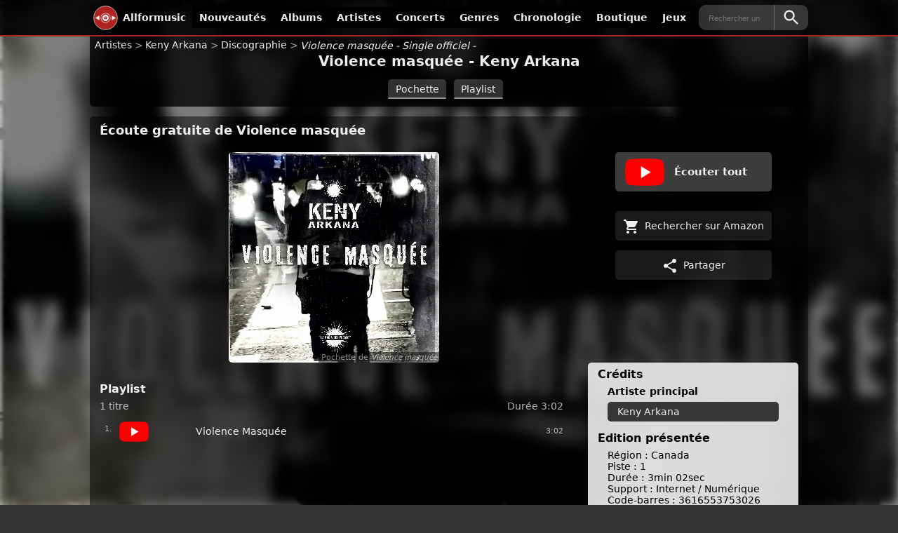

--- FILE ---
content_type: text/html; charset=UTF-8
request_url: https://www.allformusic.fr/albums/9bd5e139-ee29-4f4b-9a92-af77f47eadda
body_size: 3978
content:
<!doctype html><html lang="fr"><head><meta charset="utf-8"><title>Violence masquée - Keny Arkana en écoute gratuite et illimité sur Allformusic</title><link rel="icon" href="/favicon.ico" sizes="32x32"><link rel="icon" href="/favicon.svg" type="image/svg+xml"><link rel="apple-touch-icon" href="/apple-touch-icon.png"><link rel="manifest" href="/manifest.webmanifest"><meta name="viewport" content="width=device-width, initial-scale=1.0"><link rel="stylesheet" href="/i/css/afm-2025-10-29.css"><meta property="fb:app_id" content="532627056902111"><meta property="og:site_name" content="Allformusic"><meta name="theme-color" content="#af2420"><script async src="https://pagead2.googlesyndication.com/pagead/js/adsbygoogle.js?client=ca-pub-7932162310587112" crossorigin="anonymous"></script><meta name="description" content="Ecouter Violence masquée de Keny Arkana gratuitement et en illimité - Single composé d'une chanson en écoute gratuite."><link rel="canonical" href="https://www.allformusic.fr/albums/9bd5e139-ee29-4f4b-9a92-af77f47eadda"><meta property="og:title" content="Violence masquée - Keny Arkana en écoute gratuite et illimité sur Allformusic"><meta property="og:url" content="https://www.allformusic.fr/albums/9bd5e139-ee29-4f4b-9a92-af77f47eadda"><meta property="og:description" content="Ecouter Violence masquée de Keny Arkana gratuitement et en illimité - Single composé d'une chanson en écoute gratuite."><meta property="og:image" content="https://img.allformusic.fr/pochette/300/9b/9bd5e139-ee29-4f4b-9a92-af77f47eadda.webp"><meta property="og:image:type" content="image/webp"><meta property="og:image:width" content="300"><meta property="og:image:alt" content="Pochette Violence masquée"><meta property="og:type" content="music.album"><meta property="og:music:musician" content="https://www.allformusic.fr/keny-arkana"></head><body><div id="station"></div><header id="hd"><div id="hd-btn"><button id="btn-categories" aria-label="Menu"><svg xmlns="http://www.w3.org/2000/svg" viewBox="0 0 10 10" stroke="#eee" stroke-width=".6" fill="rgba(0,0,0,0)" stroke-linecap="round"><path d="M2,3L5,3L8,3M2,5L8,5M2,7L5,7L8,7"></path><rect width="10" height="10" stroke="none"></rect><rect width="10" height="10" stroke="none"></rect></svg></button><a id="access-home" title="Accueil d'Allformusic" href="/" rel="home"><img alt="Logo d'Allformusic" src="/favicon.svg">Allformusic</a></div><nav id="categories" aria-label="Navigation principale Allformusic"><ul><li><a href="/nouveautes" title="Dernières sorties musicales" aria-label="Nouveautés musicales">Nouveautés</a></li><li><a href="/albums" title="Écouter et découvrir les meilleurs albums" aria-label="Albums musicaux">Albums</a></li><li><a href="/artistes" title="Voir la liste des artistes" aria-label="Exploration des artistes musicaux">Artistes</a></li><li><a href="/concerts" title="Sélection d'artistes en concert dans le monde" aria-label="Concerts">Concerts</a></li><li><a href="/genres" title="Naviguez par genres musicaux" aria-label="Genres musicaux">Genres</a></li><li><a href="/chronologie" title="Histoire de la musique" aria-label="Chronologie musicale">Chronologie</a></li><li><a href="/boutique-musique" title="Achetez vos vinyles, casques, instruments et matériel audio" aria-label="Boutique : Vinyles, Instruments et Équipement Audio">Boutique</a></li><li><a href="/jeux" title="Amusez-vous avec nos jeux sur la musique" aria-label="Jeux musicaux">Jeux</a></li></ul></nav><div id="search-ct"><form id="search-afm" action="/recherche/resultats" method="get" role="search"><input type="hidden" name="c" value="all"><label for="search-value" class="nodisplay">Rechercher un artiste ou un album</label><input id="search-value" type="search" placeholder="Rechercher un artiste, un album" aria-label="Rechercher un artiste, un album" required name="q" pattern=".*\S+.*" title="Tapez ici votre recherche"><button type="button" id="clear-search" title="Effacer la recherche" aria-label="Effacer la recherche">╳</button><button type="submit" id="search-submit" title="Lancer la recherche" aria-label="Lancer la recherche"><svg aria-hidden="true" fill="#eee" height="24" viewBox="0 0 24 24" width="24"><use href="/i/css/ui-icons.svg#ui-action-search"></use></svg></button></form></div></header><main><section><meta id="meta-bg" property="afm:bg" content="https://img.allformusic.fr/pochette/300/9b/9bd5e139-ee29-4f4b-9a92-af77f47eadda.webp"><header id="pageTitle"><nav id="breadcrumb" aria-label="Fil d'Ariane"><ol><li><a href="/artistes" title="Liste des artistes">Artistes</a></li><li><a href="https://www.allformusic.fr/keny-arkana" title="La musique de Keny Arkana">Keny Arkana</a></li><li><a href="https://www.allformusic.fr/keny-arkana/discographie" title="La discographie intégrale de Keny Arkana">Discographie</a></li><li><span>Violence masquée - Single officiel - </span></li></ol></nav><script type="application/ld+json">{"@context":"https://schema.org","@type":"BreadcrumbList","itemListElement":[{"@type":"ListItem","position":1,"name":"Allformusic","item":"https://www.allformusic.fr"},{"@type":"ListItem","position":2,"name":"Artistes","item":"https://www.allformusic.fr/artistes"},{"@type":"ListItem","position":3,"name":"Keny Arkana","item":"https://www.allformusic.frhttps://www.allformusic.fr/keny-arkana"},{"@type":"ListItem","position":4,"name":"Discographie","item":"https://www.allformusic.frhttps://www.allformusic.fr/keny-arkana/discographie"},{"@type":"ListItem","position":5,"name":"Violence masqu\u00e9e - Single officiel - ","item":"https://www.allformusic.fr/albums/9bd5e139-ee29-4f4b-9a92-af77f47eadda"}]}</script><h1>Violence masquée - Keny Arkana</h1><nav id="sectionNav"><ul id="anchors"><li><a href="#pochette" title="Naviguer vers la pochette et écouter, partager ou acheter cette œuvre">Pochette</a></li><li><a href="#playlist" title="Naviguer vers la playlist">Playlist</a></li></ul></nav></header><article id="informations"><header><h2>Écoute gratuite de Violence masquée</h2></header><div class="grid-rg"><div id="pochette"><figure><img src="https://img.allformusic.fr/pochette/300/9b/9bd5e139-ee29-4f4b-9a92-af77f47eadda.webp" srcset="https://img.allformusic.fr/pochette/145/9b/9bd5e139-ee29-4f4b-9a92-af77f47eadda.webp 145w, https://img.allformusic.fr/pochette/300/9b/9bd5e139-ee29-4f4b-9a92-af77f47eadda.webp 300w" sizes="300px" alt="Pochette de Violence masquée de Keny Arkana" fetchpriority="high"><figcaption>Pochette de <em>Violence masquée</em></figcaption></figure></div><div id="rg-actions-ct"><div id="rg-actions"><button class="btn-play" aria-label="Écouter maintenant Violence masquée en intégralité" data-play="playlist" title="Écouter gratuitement Violence masquée de Keny Arkana en intégralité maintenant"><svg aria-hidden="true" width="158" height="110"><use href="/i/css/ui-icons.svg#ui-yt-play"></use></svg>Écouter tout</button><button class="btn-enqueue" aria-label="Ajouter Violence masquée à la suite de la playlist en cours" data-enqueue="playlist" title="Ajouter Violence masquée à la suite de la playlist en cours"><svg aria-hidden="true" fill="#eee" width="24" height="24"><use href="/i/css/ui-icons.svg#ui-yt-enqueue"></use></svg>Ajouter à la suite</button><a class="buy" rel="external" href="https://www.amazon.fr/gp/search?ie=UTF8&tag=alfomu-21&linkCode=ur2&linkId=1c8f918401a1dbaf3626cb66cabb7412&camp=1642&creative=6746&index=music&keywords=Violence%20masqu%C3%A9e" title="Rechercher Violence masquée sur Amazon"><svg aria-hidden="true" fill="#eee" width="24" height="24"><use href="/i/css/ui-icons.svg#ui-cta-buy"></use></svg>Rechercher sur Amazon</a><div class="partager"><span class="display-partager"><svg aria-hidden="true" fill="#eee" width="24" height="24"><use href="/i/css/ui-icons.svg#ui-cta-share"></use></svg>Partager</span><ul class="menu-partager off"><li><a href="https://www.facebook.com/sharer/sharer.php?u=https://www.allformusic.fr/albums/9bd5e139-ee29-4f4b-9a92-af77f47eadda" title="Partager sur Facebook" rel="external noopener noreferrer" target="_blank">Facebook</a></li><li><a href="https://x.com/intent/tweet?text=Violence+masqu%C3%A9e+de+Keny+Arkana+en+%C3%A9coute+l%C3%A9gale+et+gratuite+%3A&amp;hashtags=allformusic&amp;url=https://www.allformusic.fr/albums/9bd5e139-ee29-4f4b-9a92-af77f47eadda" title="Partager sur X" rel="external">X</a></li><li><a href="https://www.pinterest.fr/pin/create/button/?url=https://www.allformusic.fr/albums/9bd5e139-ee29-4f4b-9a92-af77f47eadda" title="Partager sur Pinterest" rel="external">Pinterest</a></li><li><a href="https://www.reddit.com/submit?url=https://www.allformusic.fr/albums/9bd5e139-ee29-4f4b-9a92-af77f47eadda&title=Violence+masqu%C3%A9e+de+Keny+Arkana+en+%C3%A9coute+l%C3%A9gale+et+gratuite" title="Partager sur Reddit" rel="external">Reddit</a></li></ul></div></div><div id="rg-infos" class="read"><h3>Crédits</h3><h4>Artiste principal</h4><ul class="rg-infos-artists"><li><a href="/keny-arkana" title="La musique de Keny Arkana">Keny Arkana</a></li></ul><h3>Edition présentée</h3><ul><li>Région :  Canada</li><li>Piste : 1</li><li>Durée : 3min 02sec</li><li>Support : Internet / Numérique</li><li>Code-barres : 3616553753026</li><li>Langue principale : Français</li></ul></div></div><div id="playlist"><h3>Playlist</h3><div><div id="playlist_infos">1 titre <span class="duration">Durée 3:02</span></div><ol><li><ol class="songsct"><li id="play-1" class="item" data-idyt="Gcu_4LrboXM"><span class="position">1</span><button class="btn-play" aria-label="Écouter Violence Masquée maintenant" data-play="play-1" title="Écouter gratuitement Violence Masquée maintenant"><svg aria-hidden="true" width="158" height="110"><use href="/i/css/ui-icons.svg#ui-yt-play"></use></svg>Écouter</button><button class="btn-enqueue" aria-label="Ajouter Violence Masquée à la suite" data-enqueue="play-1" title="Ajouter Violence Masquée à la suite de la playlist en cours"><svg aria-hidden="true" fill="#eee" width="24" height="24"><use href="/i/css/ui-icons.svg#ui-yt-enqueue"></use></svg>Ajouter à la suite</button><strong class="fn">Violence Masquée</strong>&nbsp;<span class="duration">3:02</span>&nbsp;</li></ol></li></ol></div></div></div></article></section></main><script type="application/ld+json">{"@context":"https://schema.org","@type":"MusicAlbum","@id":"https://www.allformusic.fr/albums/9bd5e139-ee29-4f4b-9a92-af77f47eadda","url":"https://www.allformusic.fr/albums/9bd5e139-ee29-4f4b-9a92-af77f47eadda","name":"Violence masquée","albumProductionType":"StudioAlbum","albumReleaseType":"SingleRelease","description":"Ecouter Violence masquée de Keny Arkana gratuitement et en illimité - Single composé d'une chanson en écoute gratuite.","timeRequired":"PT3M02S","image":"https://img.allformusic.fr/pochette/300/9b/9bd5e139-ee29-4f4b-9a92-af77f47eadda.webp","inLanguage":"fra","sameAs":"https://musicbrainz.org/release-group/9bd5e139-ee29-4f4b-9a92-af77f47eadda","byArtist":{"@type":"MusicGroup","name":"Keny Arkana"},"track":{"@type":"ItemList","numberOfItems":1,"itemListElement":[{"@type":"ListItem","position":1,"item":{"@type":"MusicRecording","name":"Violence Masquée"}}]}}</script><footer id="footer"><div id="branding" role="banner" itemscope itemtype="https://schema.org/Organization"><a title="Le site de musique gratuite en ligne" href="/" itemprop="url" rel="home"><img itemprop="logo" alt="Logo d'Allformusic" src="/favicon.svg"><span><strong>Allformusic</strong> Regarder la musique</span></a><meta itemprop="name" content="Allformusic"><meta itemprop="sameAs" content="https://www.facebook.com/allformusic.fr/"><meta itemprop="sameAs" content="https://twitter.com/allformusic"></div><article id="ft-social"><h2>Retrouvez-nous sur Facebook</h2><ul><li id="afm-on-facebook"><a href="https://www.facebook.com/allformusic.fr" rel="external" title="Suivre Allformusic sur Facebook"><svg viewBox="0 0 512 512"><title>Facebook</title><path d="M211.9 197.4h-36.7v59.9h26.7V433.1h70.5V256.5h49.2l5.2-59.1h-54.4c0 0 0-22.1 0-33.7 0-13.9 2.8-19.5 16.3-19.5 10.9 0 38.2 0 38.2 0V82.9c0 0-40.2 0-48.8 0 -52.5 0-76.1 23.1-76.1 67.3C211.9 188.8 211.9 197.4 211.9 197.4z"/></svg></a></li></ul></article><article id="a-propos"><h2>À propos</h2><ul><li><a href="/contacter" title="Contacter Allformusic par mail">Nous contacter</a></li><li><a href="/legal/sources">Nos Sources</a></li><li><a href="/legal/politique-confidentialite">Politique de confidentialité</a></li><li><a href="/legal/mentions-legales">Mentions légales</a></li><li><a href="/legal/cgu">C.G.U.</a></li><li></li></ul></article><span id="t-e-top" title="Retourner en haut de page"><svg aria-hidden="true" fill="#eee" width="24" height="24"><use href="/i/css/ui-icons.svg#ui-nav-backToTop"></use></svg></span></footer><script src="/i/js/2025-10-30/afm.js"></script><div itemscope itemtype="https://schema.org/WebSite"><meta itemprop="name" content="Allformusic"><meta itemprop="url" content="https://www.allformusic.fr"></div><script defer src="https://static.cloudflareinsights.com/beacon.min.js/vcd15cbe7772f49c399c6a5babf22c1241717689176015" integrity="sha512-ZpsOmlRQV6y907TI0dKBHq9Md29nnaEIPlkf84rnaERnq6zvWvPUqr2ft8M1aS28oN72PdrCzSjY4U6VaAw1EQ==" data-cf-beacon='{"version":"2024.11.0","token":"1115144ed1c14e9f808bf4ab953ae00c","r":1,"server_timing":{"name":{"cfCacheStatus":true,"cfEdge":true,"cfExtPri":true,"cfL4":true,"cfOrigin":true,"cfSpeedBrain":true},"location_startswith":null}}' crossorigin="anonymous"></script>
</body></html>

--- FILE ---
content_type: text/html; charset=utf-8
request_url: https://www.google.com/recaptcha/api2/aframe
body_size: 269
content:
<!DOCTYPE HTML><html><head><meta http-equiv="content-type" content="text/html; charset=UTF-8"></head><body><script nonce="zwHcs9AxNXsh6P6LwrWnyQ">/** Anti-fraud and anti-abuse applications only. See google.com/recaptcha */ try{var clients={'sodar':'https://pagead2.googlesyndication.com/pagead/sodar?'};window.addEventListener("message",function(a){try{if(a.source===window.parent){var b=JSON.parse(a.data);var c=clients[b['id']];if(c){var d=document.createElement('img');d.src=c+b['params']+'&rc='+(localStorage.getItem("rc::a")?sessionStorage.getItem("rc::b"):"");window.document.body.appendChild(d);sessionStorage.setItem("rc::e",parseInt(sessionStorage.getItem("rc::e")||0)+1);localStorage.setItem("rc::h",'1763313235793');}}}catch(b){}});window.parent.postMessage("_grecaptcha_ready", "*");}catch(b){}</script></body></html>

--- FILE ---
content_type: image/svg+xml
request_url: https://www.allformusic.fr/favicon.svg
body_size: -243
content:
<svg xmlns="http://www.w3.org/2000/svg" width="100" height="100"><circle cx="50" cy="50" r="48" fill="#af2420" stroke="#eee" stroke-width="2"/><circle cx="50" cy="50" r="20" fill="#eee" stroke="none"/><circle cx="50" cy="50" r="18" fill="#af2420" stroke="none"/><circle cx="50" cy="50" r="13" fill="#eee" stroke="none"/><circle cx="50" cy="50" r="6" fill="#af2420" stroke="none"/><circle cx="50" cy="50" r="2" fill="#eee" stroke="none"/><polygon points="8,50 25,60 25,40" fill="#eee"/><polygon points="92,50 75,60 75,40" fill="#eee"/></svg>

--- FILE ---
content_type: text/javascript
request_url: https://www.allformusic.fr/i/js/2025-10-30/afm.js
body_size: 2985
content:
window._paq=window._paq||[];const e=window._paq;e.push(["disableCookies"]),e.push(["trackPageView"]),e.push(["enableLinkTracking"]);var t="//www.allformusic.fr/afm_matomo/",n=(e.push(["setTrackerUrl",t+"matomo.php"]),e.push(["setSiteId","1"]),document),o=n.createElement("script"),a=n.getElementsByTagName("script")[0];o.async=!0,o.src=t+"matomo.js",a.parentNode.insertBefore(o,a),function(){function l(i,r){var c=window.location.href;document.getElementById("quiz-global")&&!i.includes("/jeux")&&window.afmQuiz?.reset&&window.afmQuiz.reset(),fetch(i).then(function(e){return e.text()}).then(function(e){var t=(new DOMParser).parseFromString(e,"text/html"),n=t.body.childNodes;for(let e=0;e<n.length;e+=1){var o=n[e];if("MAIN"===o.nodeName){document.querySelectorAll("main")[0].remove(),document.title=t.title,document.getElementById("hd").after(o);break}}if(r){e=52;1023<document.body.clientWidth&&(e=52+document.getElementById("pageTitle").offsetHeight+14),document.documentElement.style.scrollPaddingTop=e+"px",i!==c&&history.pushState({},"",i);const a=i.split("#")[1];requestAnimationFrame(()=>{(document.getElementById(a)||document.body).scrollIntoView({behavior:"auto",block:"start"})})}else{e=sessionStorage.getItem(document.location.origin+document.location.pathname+document.location.search);null!==e&&window.scroll({top:parseInt(e,10),behavior:"auto"})}window._paq.push(["setReferrerUrl",g]),window._paq.push(["setCustomUrl",document.location.origin+document.location.pathname+document.location.search]),window._paq.push(["setDocumentTitle",document.title]),window._paq.push(["disableCookies"]),window._paq.push(["trackPageView"]);e=document.getElementById("content");window._paq.push(["MediaAnalytics::scanForMedia",e]),window._paq.push(["FormAnalytics::scanForForms",e]),window._paq.push(["trackContentImpressionsWithinNode",e]),window._paq.push(["enableLinkTracking"]),g=document.location.origin+document.location.pathname+document.location.search,m()}).catch(function(e){})}function s(t){var n=t.getElementsByTagName("a");for(let e=0;e<n.length;e+=1){var o=n[e];o.href.startsWith("https://www.allformusic.fr")||o.href.startsWith("https://dev.allformusic.fr")?o.href.includes("#")&&"hd"===t.id||(o.onclick=function(){return sessionStorage.setItem(document.location.origin+document.location.pathname+document.location.search,window.scrollY),l(this.href,!0),!1}):o.onclick=function(){return window.open(this.href,"_blank"),!1}}}function d(e){let t="";if(e.startsWith("play-"))t=document.getElementById(e).dataset.idyt;else{n=document.querySelectorAll("#"+e+" li[data-idyt]");for(let e=0;e<n.length;e+=1)t+=n[e].dataset.idyt+",";t=t.substring(0,t.length-1)}return t}function u(e,t){var n=document.createElement("script");n.type="text/javascript",n.onload=function(){t()},n.src=e,document.head.appendChild(n)}function m(){var e=52,t=(1023<document.body.clientWidth&&(e=52+document.getElementById("pageTitle").offsetHeight+14),document.documentElement.style.scrollPaddingTop=e+"px",s(document.getElementsByTagName("main")[0]),document.querySelectorAll("[data-play]"));for(let e=0;e<t.length;e+=1)t[e].addEventListener("click",function(){{var e=this.dataset.play;const t=window.location.origin;h=d(e),y?f.loadPlaylist({playlist:h,"listType:":"playlist"}):((playerDiv=document.createElement("div")).id="player",document.getElementById("station").prepend(playerDiv),(e=document.createElement("script")).src="https://www.youtube.com/iframe_api",document.getElementsByTagName("head")[0].appendChild(e),window.onYouTubeIframeAPIReady=function(){f=new YT.Player("player",{height:"180",width:"320",playerVars:{controls:1,enablejsapi:1,fs:1,iv_load_policy:3,modestbranding:1,origin:t,playsinline:1,rel:0,showinfo:0,widget_referrer:t,disablekb:1},events:{onReady:onPlayerReady}})})}});var n=document.querySelectorAll("[data-enqueue]");for(let e=0;e<n.length;e+=1)n[e].addEventListener("click",function(){var e=f,t=this.dataset.enqueue;h=h+","+d(t),e.loadPlaylist({playlist:h,"listType:":"playlist",index:e.getPlaylistIndex(),startSeconds:e.getCurrentTime()})});setTimeout(p,250);var e=document.getElementById("search-value"),o=document.getElementById("search-afm"),a=(window.location.href.includes("allformusic.fr/recherche")?null!==(a=new URLSearchParams(window.location.search).get("q"))&&(e.value=a):e.value="",e.value.trim()?o.classList.add("clear-button-on"):o.classList.remove("clear-button-on"),document.getElementById("meta-bg")),e=a&&a.content?a.content:w,o=(getComputedStyle(document.body).backgroundImage!==`url("${e}")`&&(document.body.style.backgroundImage=`url("${e}")`),document.getElementById("chrono-year")),i=(o&&o.addEventListener("submit",function(e){var t=document.getElementById("chrono-year-number").value,t=encodeURI(this.action+"/"+t);return e.preventDefault&&e.preventDefault(),l(t,!0),!1}),document.getElementById("rg-filters")),r=(i&&i.addEventListener("change",function(e){e.preventDefault&&e.preventDefault();var e=new FormData(i),t=e.get("rg-type"),n=e.get("rg-region"),e=e.get("rg-period");return l(encodeURI("/albums/classement-"+t+("all"===n?"":"-pays_"+n)+("all"===e?"":"-annee_"+e)),!0),!1}),document.getElementsByClassName("display-partager"));for(let e=0;e<r.length;e+=1)r[e].onclick=function(e){e.stopPropagation();var e=document.querySelector("#pageTitle h1")?.textContent.trim()||"Écoute gratuite sur Allformusic";navigator.share?navigator.share({text:`Écouter ${e} gratuitement sur Allformusic`,title:document.title,url:document.URL}):(e=this.parentNode).className="partager on"===e.className?"partager":"partager on"};var c=document.getElementsByClassName("display-info-article");for(let e=0;e<c.length;e+=1)c[e].onclick=function(e){e.stopPropagation();e=this.parentElement.nextSibling;e.className="info-article on"===e.className?"info-article":"info-article on"};document.querySelectorAll(".readmore").forEach(function(e){e.addEventListener("click",function(){e.parentNode.classList.remove("read_limit")})}),document.getElementById("filters_genre")&&u("/i/js/2025-10-30/genres.js",function(){}),document.getElementById("contactForm")&&u("/i/js/2025-10-30/contact.js",function(){}),document.getElementById("quiz-global")&&(window.afmQuiz&&"function"==typeof window.afmQuiz.init?(window.afmQuiz.init(),"function"==typeof window.afmQuiz.updateHash&&window.afmQuiz.updateHash()):u("/i/js/2025-10-30/quiz.js",function(){window.afmQuiz&&"function"==typeof window.afmQuiz.init&&(window.afmQuiz.init(),"function"==typeof window.afmQuiz.updateHash)&&window.afmQuiz.updateHash()}))}function p(){let e=document.getElementById("hd"),t=document.getElementById("pageTitle"),i=0;e&&(i+=e.offsetHeight),t&&(i+=t.offsetHeight+parseFloat(window.getComputedStyle(t).marginBottom));var n=document.querySelectorAll("#anchors a");if(n.length){const o=new IntersectionObserver(e=>{e.forEach(e=>{var t,n,o,a=e.target.id,a=document.querySelector(`#anchors a[href="#${a}"]`);a&&(o=(e=e.boundingClientRect).height,n=window.innerHeight,t=Math.max(0,i-e.top)/o,n=100*Math.max(0,Math.min(1,(n-e.top)/o)-t),e=(100*t).toFixed(2),o=n.toFixed(2),a.style.setProperty("--progress-left",e+"%"),a.style.setProperty("--progress-scale",""+o/100))})},{threshold:Array.from({length:21},(e,t)=>t/20)});n.forEach(e=>{var t=document.getElementById(e.getAttribute("href").substring(1));t&&o.observe(t),0<window.scrollY&&e.classList.add("transition")})}}let f,h,n,e,g=document.location.origin+document.location.pathname+document.location.search,y=!1;try{var t=new Date,o=Math.floor((t-new Date(t.getFullYear(),0,0))/864e5);e=Math.ceil(o/7)}catch{e=1}const w=`https://img.allformusic.fr/design/bg/default/${e}.webp`;document.addEventListener("DOMContentLoaded",function(){const t=document.querySelector("#btn-categories"),n=document.querySelector("#categories"),o=document.body,a=t.querySelector("svg");t&&t.addEventListener("click",function(){var e=n.classList.contains("open");n.classList.toggle("open",!e),t.setAttribute("aria-expanded",!e),e?a.classList.remove("open"):a.classList.add("open"),e?o.classList.remove("noscroll"):o.classList.add("noscroll")}),document.addEventListener("click",function(e){!n.classList.contains("open")||t.contains(e.target)||!n.contains(e.target)&&n.contains(e.target)||(n.classList.remove("open"),t.setAttribute("aria-expanded","false"),a.classList.remove("open"),o.classList.remove("noscroll"))}),document.addEventListener("keydown",function(e){"Escape"===e.key&&n.classList.contains("open")&&(n.classList.remove("open"),t.setAttribute("aria-expanded","false"),a.classList.remove("open"),o.classList.remove("noscroll"))})}),window.onPlayerReady=function(e){f.loadPlaylist({playlist:h,"listType:":"playlist"}),y=!0,document.body.classList.add("player-exist")},s(document.getElementById("hd"));var a=document.getElementById("search-afm");const i=document.getElementById("search-value"),r=document.getElementById("clear-search");a&&a.addEventListener("submit",function(e){var t=encodeURIComponent(document.getElementById("search-value").value.trim()),t=this.action+"?c=all&q="+t;return e.preventDefault&&e.preventDefault(),l(t,!0),!1}),i.addEventListener("input",function(){i.value.trim()?a.classList.add("clear-button-on"):a.classList.remove("clear-button-on")}),i.addEventListener("click",function(e){var t=i.value.trim();window.location.href.includes("allformusic.fr/recherche")||l(t?"/recherche/resultats?c=all&q="+encodeURIComponent(t):"/recherche",!0)}),r.addEventListener("click",function(){i.value="",i.focus(),a.classList.remove("clear-button-on")});t=function(t){let n;return function(...e){clearTimeout(n),n=setTimeout(()=>t.apply(this,e),50)}}(p);window.addEventListener("scroll",t),window.addEventListener("resize",t),m(),s(document.getElementById("footer")),document.getElementById("t-e-top").onclick=function(){document.body.scrollIntoView({behavior:"auto",block:"start"})},window.addEventListener("popstate",()=>{if(document.location.origin+document.location.pathname+document.location.search!=g)return l(document.location.href,!1),!1}),document.body.addEventListener("click",function(){var t=document.getElementsByClassName("partager");for(let e=0;e<t.length;e+=1)t[e].className="partager";var n=document.querySelectorAll(".info-article");for(let e=0;e<n.length;e+=1)n[e].className="info-article"})}();